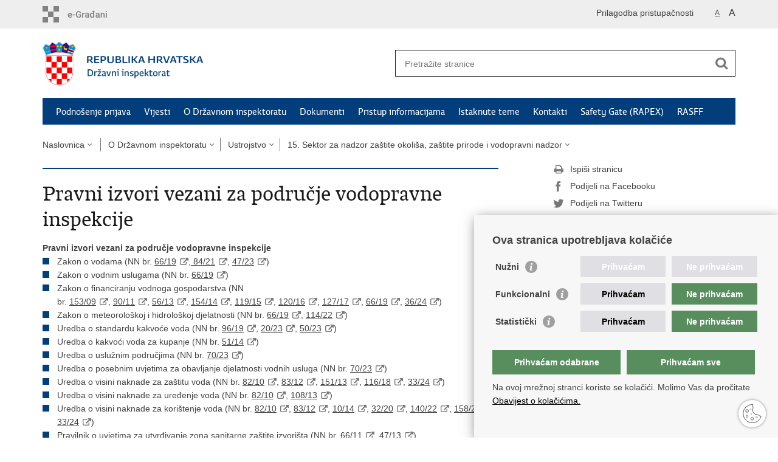

--- FILE ---
content_type: text/html; charset=utf-8
request_url: https://inspektorat.gov.hr/o-drzavnom-inspektoratu-9/ustrojstvo-77/16-sektor-za-nadzor-zastite-okolisa-zastite-prirode-i-vodopravni-nadzor/pravni-izvori-vezani-za-podrucje-vodopravne-inspekcije-380/380
body_size: 9444
content:

<!DOCTYPE html>
<!--[if lt IE 7]>      <html class="no-js lt-ie9 lt-ie8 lt-ie7"> <![endif]-->
<!--[if IE 7]>         <html class="no-js lt-ie9 lt-ie8"> <![endif]-->
<!--[if IE 8]>         <html class="no-js lt-ie9"> <![endif]-->
<!--[if gt IE 8]><!--> <html class="no-js"> <!--<![endif]-->
    <head>
        <meta charset="utf-8" />
        <title>Državni inspektorat Republike Hrvatske - Pravni izvori vezani za područje vodopravne inspekcije</title>
        <meta name="keywords" content="" />
        
        <meta name="viewport" content="width=device-width, initial-scale=1.0, maximum-scale=1.0, minimum-scale=1.0, user-scalable=no" />
		<link rel="shortcut icon" type="image/x-icon" href="/favicons/favicon_vlada.ico" />
        
        <link rel="stylesheet" href="/Content/gd-cookie.css" media="all">
        <script src="/Scripts/gd-cookie.js"></script>
		
		<meta property="og:title" content="Pravni izvori vezani za područje vodopravne inspekcije" />
		<meta property="og:type" content="website" />
		<meta property="og:site_name" content="dirh.gov.hr"/>
		<meta name="twitter:card" content="summary" />
		<meta name="twitter:site" content="@VladaRH" />
		<meta name="twitter:title" content="Pravni izvori vezani za područje vodopravne inspekcije" />
		
	    <meta property="og:image" content="https://dirh.gov.hr/img/govhr_logo.png" />	
	    <meta name="twitter:image" content="https://dirh.gov.hr/img/govhr_logo.png" />
	    
		 <script>
        	var prefix='/';
        </script>
        
        <link rel="stylesheet" href="/css/normalize.css" />
        <link rel="stylesheet" href="/css/main.css" />
		<link rel="stylesheet" href="/fonts/fonts.css" />
		<link rel="stylesheet" href="/css/jquery-ui-1.9.2.custom.css" />
        <link rel="stylesheet" href="/css/default.css" />
        <link rel="stylesheet" href="/css/stil_mu.css" /> 
		<link rel="stylesheet" href="/css/refineslide.css" />
		<link rel="stylesheet" href="/css/lightcase.css" />
		<link rel="stylesheet" href="/fancybox/jquery.fancybox-1.3.4.css" />
		<link rel="stylesheet" href="/player/mediaelementplayer.min.css" />
		
        
        <script>
        var lng="";
        </script>
        
        
        <script src="/js/modernizr-2.6.2-respond-1.1.0.min.js"></script>
		<script src="/js/jquery-1.8.2.min.js"></script>
		<script src="/js/jquery.cookie.js"></script>
		<script src="/js/jquery.easing.1.3.js"></script> 
		<script src="/js/jquery-ui-1.9.2.custom.js"></script>
		<script src="/js/jquery.refineslide.js"></script>
		<script src="/js/lightcase.js"></script>
        <script src="/js/fluidvids.js"></script>
		<script src="/fancybox/jquery.mousewheel-3.0.4.pack.js"></script>
        <script src="/fancybox/jquery.fancybox-1.3.4.pack.js"></script>
        <script src="/player/mediaelement-and-player.min.js"></script>
        <script src="/js/jquery.validate.min.js"></script>
        <script src="/js/script.js"></script>
		
        
		<!-- Global site tag (gtag.js) - Google Analytics -->
		<script async src="https://www.googletagmanager.com/gtag/js?id=G-XV7SWN2DVC"></script>
		<script>
		  window.dataLayer = window.dataLayer || [];
		  function gtag(){dataLayer.push(arguments);}
		  gtag('js', new Date());
		
		  gtag('config', 'G-XV7SWN2DVC');
		</script>
    </head>
    <body>
    	<div id="skiptocontent">
			<a href="#content" class="element-invisible element-focusable">Preskoči na glavni sadržaj</a>
		</div>
		
    	
		<header>
			<div class="head_nav">
				<div class="center">
					<a href="https://dirh.gov.hr/" class="logoSmall" title="e-Građani"> </a>
                    <ul class="head_social">
                        <li><a target="_blank" href="https://www.facebook.com/wwwvladahr" class="fb_icon" title="Facebook Vlade RH"> </a></li>
                        <li><a target="_blank" href="https://twitter.com/VladaRH" class="tw_icon" title="Twitter Vlade RH"> </a></li>
                        <li><a target="_blank" href="https://www.youtube.com/user/wwwvladahr" class="yt_icon" title="Youtube kanal Vlade RH"> </a></li>
                    </ul>
                    <div class="lang_select">
                        <select name="">
                            <option value="">Odaberite jezik</option>
                            <option value="">Hrvatski</option>
                            <option value="">English</option>
                        </select>
                    </div>
                    
                     <ul class="textSize">
                    	
                        <li class="txt_size_1"><a href="?big=0" class="active" title="Najmanja veličina teksta" tabindex="-1000">A</a></li>
                        <li class="txt_size_3"><a href="?big=1" title="Najveća veličina teksta" tabindex="-1000">A</a></li>
                        
                    </ul>
                    <ul class="impaired">
                    	
                    		<li><a href="?impaired=1" title="Prilagodba pristupačnosti" tabindex="-1000">Prilagodba pristupačnosti</a></li>
                    	
                       
                    </ul>
				</div>
				<div class="clear"></div>
			</div>
			<div class="center">
				<div class="logo_search_content">
					<a href="/" class="logo" title="Naslovnica"></a>
					<div class="topnav_icon"><a href="javascript:;" id="show_menu" title="Izbornik">&nbsp;</a></div> 
					<div class="search">
						<form action="/rezultati-pretrazivanja/49" method="GET" role="search">
						<input type="search" name="pojam" id="pojam" class="search_input" placeholder="Pretražite stranice" aria-label="Unesite pojam za pretraživanje" /><input type="submit" class="search_btn" value=" " id="btnPretrazi" aria-label="Pokreni pretraživanje"/>
						</form>
					</div>
				</div>
				<nav class="topnav" role="navigation" aria-label="glavna navigacija" id="menu">
					<div class="close" id="hide_menu"> </div>
					<ul>
                        <li><a  href='/podnosenje-prijava/83'>Podnošenje prijava</a></li><li><a  href='/vijesti/8'>Vijesti</a></li><li><a class='active' href='/o-drzavnom-inspektoratu-9/9'>O Državnom inspektoratu</a></li><li><a  href='/dokumenti/10'>Dokumenti</a></li><li><a  href='/pristup-informacijama/16'>Pristup informacijama</a></li><li><a  href='/istaknute-teme/282'>Istaknute teme</a></li><li><a  href='/kontakti/93'>Kontakti</a></li><li><a  href='/safety-gate-rapex/304'>Safety Gate (RAPEX)</a></li><li><a  href='/rasff/454'>RASFF</a></li>
					</ul>
					<div class="clear"></div>
				</nav>
			</div>
			<div class="clear"></div>
		</header>
		
			
		<div class="center">
		
			<div class="breadcrumbs">
				<ul>
				<li><a href="/" class="has_subs">Naslovnica</a>
					<div class="bc_drop">
						<ul>
                            <li><a  href='/podnosenje-prijava/83'>Podnošenje prijava</a></li><li><a  href='/vijesti/8'>Vijesti</a></li><li><a class='active' href='/o-drzavnom-inspektoratu-9/9'>O Državnom inspektoratu</a></li><li><a  href='/dokumenti/10'>Dokumenti</a></li><li><a  href='/pristup-informacijama/16'>Pristup informacijama</a></li><li><a  href='/istaknute-teme/282'>Istaknute teme</a></li><li><a  href='/kontakti/93'>Kontakti</a></li><li><a  href='/safety-gate-rapex/304'>Safety Gate (RAPEX)</a></li><li><a  href='/rasff/454'>RASFF</a></li>
						</ul>
					</div>
				</li> 
				<li><a href='/o-drzavnom-inspektoratu-9/9' class='has_subs'>O Državnom inspektoratu</a><div class='bc_drop'><ul><li><a href='/o-drzavnom-inspektoratu-9/ustrojstvo-77/77'>Ustrojstvo</a><li></ul></div></li><li><a href='/o-drzavnom-inspektoratu-9/ustrojstvo-77/77' class='has_subs'>Ustrojstvo</a><div class='bc_drop'><ul><li><a href='/o-drzavnom-inspektoratu-9/ustrojstvo-77/1-kabinet-glavnog-drzavnog-inspektora/132'>1. Kabinet glavnog državnog inspektora</a><li><li><a href='/o-drzavnom-inspektoratu-9/ustrojstvo-77/2-sektor-za-ljudske-potencijale-pravne-poslove-i-uredsko-poslovanje/133'>2. Sektor za ljudske potencijale, pravne poslove i uredsko poslovanje</a><li><li><a href='/o-drzavnom-inspektoratu-9/ustrojstvo-77/3-sektor-za-proracun-i-racunovodstvene-poslove/134'>3. Sektor za proračun i računovodstvene poslove</a><li><li><a href='/o-drzavnom-inspektoratu-9/ustrojstvo-77/4-sektor-za-informatiku/135'>4. Sektor za informatiku</a><li><li><a href='/o-drzavnom-inspektoratu-9/ustrojstvo-77/5-sektor-za-nabavu-stratesko-planiranje-i-upravljanje-imovinom/136'>5. Sektor za nabavu, strateško planiranje i upravljanje imovinom</a><li><li><a href='/o-drzavnom-inspektoratu-9/ustrojstvo-77/6-sektor-za-nadzor-trgovine-usluga-i-zastite-potrosaca/137'>6. Sektor za nadzor trgovine, usluga i zaštite potrošača</a><li><li><a href='/o-drzavnom-inspektoratu-9/ustrojstvo-77/7-sektor-sanitarne-inspekcije/345'>7. Sektor sanitarne inspekcije </a><li><li><a href='/o-drzavnom-inspektoratu-9/ustrojstvo-77/8-sektor-za-veterinarski-nadzor-i-nadzor-sigurnosti-hrane/140'>8. Sektor za veterinarski nadzor i nadzor sigurnosti hrane</a><li><li><a href='/o-drzavnom-inspektoratu-9/ustrojstvo-77/9-sektor-za-nadzor-poljoprivrede-i-fitosanitarni-nadzor/338'>9. Sektor za nadzor poljoprivrede i fitosanitarni nadzor</a><li><li><a href='/o-drzavnom-inspektoratu-9/ustrojstvo-77/10-sektor-za-nadzor-u-sumarstvu-i-lovstvu/142'>10. Sektor za nadzor u šumarstvu i lovstvu</a><li><li><a href='/o-drzavnom-inspektoratu-9/ustrojstvo-77/11-sektor-za-nadzor-u-turizmu-i-ugostiteljstvu/144'>11. Sektor za nadzor u turizmu i ugostiteljstvu</a><li><li><a href='/o-drzavnom-inspektoratu-9/ustrojstvo-77/12-sektor-za-nadzor-rudarstva-elektroenergetike-i-opreme-pod-tlakom/145'>12. Sektor za nadzor rudarstva, elektroenergetike i opreme pod tlakom</a><li><li><a href='/o-drzavnom-inspektoratu-9/ustrojstvo-77/13-sektor-inspekcije-rada/364'>13. Sektor inspekcije rada</a><li><li><a href='/o-drzavnom-inspektoratu-9/ustrojstvo-77/14-sektor-za-nadzor-gradjenja/149'>14. Sektor za nadzor građenja</a><li><li><a href='/o-drzavnom-inspektoratu-9/ustrojstvo-77/15-sektor-za-nadzor-zastite-okolisa-zastite-prirode-i-vodopravni-nadzor/362'>15. Sektor za nadzor zaštite okoliša, zaštite prirode i vodopravni nadzor</a><li><li><a href='/o-drzavnom-inspektoratu-9/ustrojstvo-77/16-sektor-za-drugostupanjski-upravni-postupak/154'>16. Sektor za drugostupanjski upravni postupak</a><li><li><a href='/o-drzavnom-inspektoratu-9/ustrojstvo-77/17-sektor-za-unutarnji-i-kontrolno-instruktivni-nadzor/155'>17. Sektor za unutarnji i kontrolno-instruktivni nadzor</a><li><li><a href='/o-drzavnom-inspektoratu-9/ustrojstvo-77/18-samostalna-sluzba-za-unutarnju-reviziju/156'>18. Samostalna služba za unutarnju reviziju</a><li><li><a href='/o-drzavnom-inspektoratu-9/ustrojstvo-77/podrucni-uredi-157/157'>Područni uredi</a><li></ul></div></li><li><a href='/o-drzavnom-inspektoratu-9/ustrojstvo-77/15-sektor-za-nadzor-zastite-okolisa-zastite-prirode-i-vodopravni-nadzor/362' class='has_subs'>15. Sektor za nadzor zaštite okoliša, zaštite prirode i vodopravni nadzor</a><div class='bc_drop'><ul><li><a href='/o-drzavnom-inspektoratu-9/ustrojstvo-77/15-sektor-za-nadzor-zastite-okolisa-zastite-prirode-i-vodopravni-nadzor/pravni-izvori-vezani-za-podrucje-inspekcije-zastite-okolisa/377'>Pravni izvori vezani za područje inspekcije zaštite okoliša</a><li><li><a href='/o-drzavnom-inspektoratu-9/ustrojstvo-77/15-sektor-za-nadzor-zastite-okolisa-zastite-prirode-i-vodopravni-nadzor/pravni-izvori-vezani-za-podrucje-inspekcije-zastite-prirode/378'>Pravni izvori vezani za područje inspekcije zaštite prirode</a><li><li><a href='/o-drzavnom-inspektoratu-9/ustrojstvo-77/15-sektor-za-nadzor-zastite-okolisa-zastite-prirode-i-vodopravni-nadzor/pravni-izvori-vezani-za-podrucje-vodopravne-inspekcije-380/380'>Pravni izvori vezani za područje vodopravne inspekcije</a><li><li><a href='/o-drzavnom-inspektoratu-9/ustrojstvo-77/15-sektor-za-nadzor-zastite-okolisa-zastite-prirode-i-vodopravni-nadzor/nadzor-zastite-okolisa-381/381'>Nadzor zaštite okoliša</a><li><li><a href='/o-drzavnom-inspektoratu-9/ustrojstvo-77/15-sektor-za-nadzor-zastite-okolisa-zastite-prirode-i-vodopravni-nadzor/sporazumi-o-suradnji-382/382'>Sporazumi o suradnji</a><li><li><a href='/o-drzavnom-inspektoratu-9/ustrojstvo-77/15-sektor-za-nadzor-zastite-okolisa-zastite-prirode-i-vodopravni-nadzor/izvjesca/383'>Izvješća</a><li><li><a href='/o-drzavnom-inspektoratu-9/ustrojstvo-77/15-sektor-za-nadzor-zastite-okolisa-zastite-prirode-i-vodopravni-nadzor/strategije-planovi-i-programi-384/384'>Strategije, planovi i programi</a><li><li><a href='/o-drzavnom-inspektoratu-9/ustrojstvo-77/15-sektor-za-nadzor-zastite-okolisa-zastite-prirode-i-vodopravni-nadzor/ostale-aktivnosti-385/385'>Ostale aktivnosti</a><li><li><a href='/o-drzavnom-inspektoratu-9/ustrojstvo-77/15-sektor-za-nadzor-zastite-okolisa-zastite-prirode-i-vodopravni-nadzor/medjunarodne-aktivnosti-inspekcije-zastite-okolisa-386/386'>Međunarodne aktivnosti inspekcije zaštite okoliša</a><li></ul></div></li>
				
                </ul>
			</div>
			
		</div>

		<div class="center">
			

			<div class="content article_content" id="content" tabindex="-1" role="main">

				<div class="article_left">
				
					<div class="article_info">
						<ul>
                            
						</ul>
					</div>
			
					<h1>Pravni izvori vezani za područje vodopravne inspekcije</h1>
					
					<div class="page_content">
						<strong>Pravni izvori vezani za područje vodopravne inspekcije</strong>

<ul>
	<li>Zakon o vodama (NN br.&nbsp;<a href="https://www.google.com/url?q=https%3A%2F%2Fnarodne-novine.nn.hr%2Fclanci%2Fsluzbeni%2F2019_07_66_1285.html&amp;sa=D&amp;sntz=1&amp;usg=AFQjCNFk8W8GQ3wawQcEKvVFG3prZ1vuxA" target="_blank">66/19</a><a href="https://narodne-novine.nn.hr/clanci/sluzbeni/2021_07_84_1560.html">, 84/21</a>,&nbsp;<a href="https://narodne-novine.nn.hr/clanci/sluzbeni/2023_05_47_808.html">47/23</a>)</li>
	<li>Zakon o vodnim uslugama (NN br.&nbsp;<a href="https://www.google.com/url?q=https%3A%2F%2Fnarodne-novine.nn.hr%2Fclanci%2Fsluzbeni%2F2019_07_66_1286.html&amp;sa=D&amp;sntz=1&amp;usg=AFQjCNGv5NVmUmZiPehG1qaroue1nnLU7w" target="_blank">66/19</a>)</li>
	<li>Zakon o financiranju vodnoga gospodarstva (NN br.&nbsp;<a href="http://www.google.com/url?q=http%3A%2F%2Fnarodne-novine.nn.hr%2Fclanci%2Fsluzbeni%2F2009_12_153_3745.html&amp;sa=D&amp;sntz=1&amp;usg=AFQjCNFLUYD2Lj3DyriNW3yWBai7I49ndA" target="_blank">153/09</a>,&nbsp;<a href="https://www.google.com/url?q=https%3A%2F%2Fnarodne-novine.nn.hr%2Fclanci%2Fsluzbeni%2F2011_08_90_1923.html&amp;sa=D&amp;sntz=1&amp;usg=AFQjCNEv4gN8gaGeYpfmPpePbwRCxWtV1w" target="_blank">90/11</a>,&nbsp;<a href="https://www.google.com/url?q=https%3A%2F%2Fnarodne-novine.nn.hr%2Fclanci%2Fsluzbeni%2F2013_05_56_1140.html&amp;sa=D&amp;sntz=1&amp;usg=AFQjCNFBFscj8bFZDZyHq8v1bJo2AfJlNQ" target="_blank">56/13</a>,&nbsp;<a href="https://www.google.com/url?q=https%3A%2F%2Fnarodne-novine.nn.hr%2Fclanci%2Fsluzbeni%2F2014_12_154_2904.html&amp;sa=D&amp;sntz=1&amp;usg=AFQjCNFF9Dz3s1EqMgfNwjXej34zadqiUQ" target="_blank">154/14</a>,&nbsp;<a href="https://www.google.com/url?q=https%3A%2F%2Fnarodne-novine.nn.hr%2Fclanci%2Fsluzbeni%2F2015_10_119_2244.html&amp;sa=D&amp;sntz=1&amp;usg=AFQjCNHeswB3KD13DTThu6f_kY7BEdGJGA" target="_blank">119/15</a>,&nbsp;<a href="https://www.google.com/url?q=https%3A%2F%2Fnarodne-novine.nn.hr%2Fclanci%2Fsluzbeni%2F2016_12_120_2610.html&amp;sa=D&amp;sntz=1&amp;usg=AFQjCNHPw-VXBVuvOyD2SqmxLFzOQy9c_Q" target="_blank">120/16</a>,&nbsp;<a href="https://www.google.com/url?q=https%3A%2F%2Fnarodne-novine.nn.hr%2Fclanci%2Fsluzbeni%2F2017_12_127_2879.html&amp;sa=D&amp;sntz=1&amp;usg=AFQjCNHKXKcFEkODuGzam4C1kG1UnwioxA" target="_blank">127/17</a>,&nbsp;<a href="https://www.google.com/url?q=https%3A%2F%2Fnarodne-novine.nn.hr%2Fclanci%2Fsluzbeni%2F2019_07_66_1292.html&amp;sa=D&amp;sntz=1&amp;usg=AFQjCNEc9dFpQPXepcuSp_P02zs1CsnwHg" target="_blank">66/19</a>,&nbsp;<a href="https://narodne-novine.nn.hr/clanci/sluzbeni/2024_03_36_577.html">36/24</a>)</li>
	<li>Zakon o meteorološkoj i hidrološkoj djelatnosti (NN br.&nbsp;<a href="https://www.google.com/url?q=https%3A%2F%2Fnarodne-novine.nn.hr%2Fclanci%2Fsluzbeni%2F2019_07_66_1287.html&amp;sa=D&amp;sntz=1&amp;usg=AFQjCNFEADbPsgED7pjhSnzGYtCyncBSuQ" target="_blank">66/19</a>,&nbsp;<a href="https://narodne-novine.nn.hr/clanci/sluzbeni/2022_10_114_1737.html">114/22</a>)</li>
	<li>Uredba o standardu kakvoće voda&nbsp;(NN br.&nbsp;<a href="https://www.google.com/url?q=https%3A%2F%2Fnarodne-novine.nn.hr%2Fclanci%2Fsluzbeni%2F2019_10_96_1879.html&amp;sa=D&amp;sntz=1&amp;usg=AFQjCNFzQ2ncaJrqKR4BueZDLRtGPKF_vA" target="_blank">96/19</a>,&nbsp;<a href="https://narodne-novine.nn.hr/clanci/sluzbeni/2023_02_20_341.html">20/23</a>,&nbsp;<a href="https://narodne-novine.nn.hr/clanci/sluzbeni/2023_05_50_839.html">50/23</a>)</li>
	<li>Uredba o kakvoći voda za kupanje&nbsp;(NN br.&nbsp;<a href="https://www.google.com/url?q=https%3A%2F%2Fnarodne-novine.nn.hr%2Fclanci%2Fsluzbeni%2F2014_04_51_978.html&amp;sa=D&amp;sntz=1&amp;usg=AFQjCNHEIFy2u-YvMABxXYPhOgdLUf2_sw" target="_blank">51/14</a>)</li>
	<li>Uredba o uslužnim područjima (NN br.&nbsp;<a href="https://narodne-novine.nn.hr/clanci/sluzbeni/2023_06_70_1160.html">70/23</a>)</li>
	<li>Uredba o posebnim uvjetima za obavljanje djelatnosti vodnih usluga (NN br.&nbsp;<a href="https://narodne-novine.nn.hr/clanci/sluzbeni/2023_06_70_1161.html">70/23</a>)</li>
	<li>Uredba o visini naknade za zaštitu voda&nbsp;(NN br.&nbsp;<a href="http://www.google.com/url?q=http%3A%2F%2Fnarodne-novine.nn.hr%2Fclanci%2Fsluzbeni%2F2010_07_82_2334.html&amp;sa=D&amp;sntz=1&amp;usg=AFQjCNF2-KosbS8l5I5P5gNfvDflnpIRmQ" target="_blank">82/10</a>,&nbsp;<a href="http://www.google.com/url?q=http%3A%2F%2Fnarodne-novine.nn.hr%2Fclanci%2Fsluzbeni%2F2012_07_83_1922.html&amp;sa=D&amp;sntz=1&amp;usg=AFQjCNFEZV8JHOMVvBXMfLIPgy4z82XmfA" target="_blank">83/12</a>,&nbsp;<a href="https://www.google.com/url?q=https%3A%2F%2Fnarodne-novine.nn.hr%2Fclanci%2Fsluzbeni%2F2013_12_151_3185.html&amp;sa=D&amp;sntz=1&amp;usg=AFQjCNFQ9i-BHxSYJ-GSpxvLnxqnu0WKDw" target="_blank">151/13</a>,&nbsp;<a href="https://www.google.com/url?q=https%3A%2F%2Fnarodne-novine.nn.hr%2Fclanci%2Fsluzbeni%2F2018_12_116_2303.html&amp;sa=D&amp;sntz=1&amp;usg=AFQjCNFxU2qb8cgk76cQiHaz2OzOtsI0nQ" target="_blank">116/18</a>, <a href="https://narodne-novine.nn.hr/clanci/sluzbeni/2024_03_33_506.html">33/24</a>)</li>
	<li>Uredba o visini naknade za uređenje voda&nbsp;(NN br.&nbsp;<a href="https://www.google.com/url?q=https%3A%2F%2Fnarodne-novine.nn.hr%2Fclanci%2Fsluzbeni%2F2010_07_82_2336.html&amp;sa=D&amp;sntz=1&amp;usg=AFQjCNGs1cBmQHz46WrdKzu5YXlYQlVXYw" target="_blank">82/10</a>,&nbsp;<a href="https://www.google.com/url?q=https%3A%2F%2Fnarodne-novine.nn.hr%2Fclanci%2Fsluzbeni%2F2013_08_108_2407.html&amp;sa=D&amp;sntz=1&amp;usg=AFQjCNHvxya-SZcr1pMwpO9cjkTD0vYxRg" target="_blank">108/13</a>)</li>
	<li>Uredba o visini naknade za korištenje voda&nbsp;(NN br.&nbsp;<a href="http://www.google.com/url?q=http%3A%2F%2Fnarodne-novine.nn.hr%2Fclanci%2Fsluzbeni%2F2010_07_82_2335.html&amp;sa=D&amp;sntz=1&amp;usg=AFQjCNHh3kwVlIllCjiPWqPvDHzMoStcIQ" target="_blank">82/10</a>,&nbsp;<a href="http://www.google.com/url?q=http%3A%2F%2Fnarodne-novine.nn.hr%2Fclanci%2Fsluzbeni%2F2012_07_83_1924.html&amp;sa=D&amp;sntz=1&amp;usg=AFQjCNETHo7ZKxmIhBWVSSjP89YuvYkPIg" target="_blank">83/12</a>,&nbsp;<a href="https://www.google.com/url?q=https%3A%2F%2Fnarodne-novine.nn.hr%2Fclanci%2Fsluzbeni%2F2014_01_10_178.html&amp;sa=D&amp;sntz=1&amp;usg=AFQjCNGJo5FBvZzLv3lRU9KXCNYtrdtzcg" target="_blank">10/14</a>, <a href="https://narodne-novine.nn.hr/clanci/sluzbeni/2020_03_32_709.html">32/20</a>, <a href="https://narodne-novine.nn.hr/clanci/sluzbeni/2022_12_140_2122.html">140/22</a><u>,</u> <a href="https://narodne-novine.nn.hr/clanci/sluzbeni/2023_12_158_2508.html">158/23</a><u>,</u> <a href="https://narodne-novine.nn.hr/clanci/sluzbeni/2024_03_33_505.html">33/24</a>)</li>
	<li>Pravilnik o uvjetima za utvrđivanje zona sanitarne zaštite izvorišta&nbsp;(NN br.&nbsp;<a href="http://www.google.com/url?q=http%3A%2F%2Fnarodne-novine.nn.hr%2Fclanci%2Fsluzbeni%2F2011_06_66_1460.html&amp;sa=D&amp;sntz=1&amp;usg=AFQjCNGoKwJ2ZbQfYUZNNSuymthDQpfulg" target="_blank">66/11</a>,&nbsp;<a href="http://www.google.com/url?q=http%3A%2F%2Fnarodne-novine.nn.hr%2Fclanci%2Fsluzbeni%2F2013_04_47_910.html&amp;sa=D&amp;sntz=1&amp;usg=AFQjCNG1HIpJV7b1gqkdgdLKU7W39fr8Tg" target="_blank">47/13</a>)</li>
	<li>Pravilnik o upravljanju i uređenju sustava za navodnjavanje&nbsp;(NN br.&nbsp;<a href="https://www.google.com/url?q=https%3A%2F%2Fnarodne-novine.nn.hr%2Fclanci%2Fsluzbeni%2F2010_07_83_2377.html&amp;sa=D&amp;sntz=1&amp;usg=AFQjCNHHEdoUsGFGmtF0RlvV4eaNlbCEoQ" target="_blank">83/10</a>,&nbsp;<a href="https://www.google.com/url?q=https%3A%2F%2Fnarodne-novine.nn.hr%2Fclanci%2Fsluzbeni%2F2014_06_76_1438.html&amp;sa=D&amp;sntz=1&amp;usg=AFQjCNHrnTeWt2zpqQZyO-RaivpWhqHScA" target="_blank">76/14</a>)</li>
	<li>Pravilnik o tehničkim zahtjevima za građevine odvodnje otpadnih voda, kao i rokovima obvezne kontrole ispravnosti građevina odvodnje i pročišćavanja otpadnih voda&nbsp;(NN br.&nbsp;<a href="https://www.google.com/url?q=https%3A%2F%2Fnarodne-novine.nn.hr%2Fclanci%2Fsluzbeni%2F2011_01_3_53.html&amp;sa=D&amp;sntz=1&amp;usg=AFQjCNEsvKek_-rwYRuvwnRGYNpu6bIuhw" target="_blank">3/11</a>)</li>
	<li>Pravilnik o granicama područja podslivova, malih slivova i sektora&nbsp;(NN br.&nbsp;<a href="https://www.google.com/url?q=https%3A%2F%2Fnarodne-novine.nn.hr%2Fclanci%2Fsluzbeni%2F2010_08_97_2726.html&amp;sa=D&amp;sntz=1&amp;usg=AFQjCNHn-c_zsU6RWjNtzYuMkEHw2usTDg" target="_blank">97/10</a>,&nbsp;<a href="http://www.google.com/url?q=http%3A%2F%2Fnarodne-novine.nn.hr%2Fclanci%2Fsluzbeni%2F2013_03_31_549.html&amp;sa=D&amp;sntz=1&amp;usg=AFQjCNEYYtosvNA3ghDfx8E0iB5kN9Qv1A" target="_blank">31/13</a>)</li>
	<li>Pravilnik o graničnim vrijednostima emisija otpadnih voda&nbsp;(NN br.&nbsp;<a href="https://www.google.com/url?q=https%3A%2F%2Fnarodne-novine.nn.hr%2Fclanci%2Fsluzbeni%2F2020_03_26_622.html&amp;sa=D&amp;sntz=1&amp;usg=AFQjCNGN_8uZJyLa6DU9K3zDILbchO5uMw" target="_blank">26/20</a>)</li>
	<li>Pravilnik o izdavanju vodopravnih akata&nbsp;(NN br.&nbsp;<a href="https://www.google.com/url?q=https%3A%2F%2Fnarodne-novine.nn.hr%2Fclanci%2Fsluzbeni%2F2020_01_9_171.html&amp;sa=D&amp;sntz=1&amp;usg=AFQjCNFd93grfa8jEPzGnldES4SuM0hr2Q" target="_blank">9/20</a>,&nbsp;<a href="https://narodne-novine.nn.hr/clanci/sluzbeni/2022_03_39_480.html">39/22</a>)</li>
	<li>Pravilnik o posebnim uvjetima za obavljanje djelatnosti ispitivanja vodonepropusnosti građevina za odvodnju i pročišćavanje otpadnih voda&nbsp;(NN br.&nbsp;<a href="https://www.google.com/url?q=https%3A%2F%2Fnarodne-novine.nn.hr%2Fclanci%2Fsluzbeni%2F2020_01_9_172.html&amp;sa=D&amp;sntz=1&amp;usg=AFQjCNEue3yzAEwY85Bq4XGOPj9dwaUDVQ" target="_blank">9/20</a>)</li>
	<li>Pravilnik o posebnim uvjetima za obavljanje djelatnosti sprječavanja širenja i otklanjanja posljedica izvanrednih i iznenadnih onečišćenja voda i vodnoga dobra&nbsp;(NN br.&nbsp;<a href="https://www.google.com/url?q=https%3A%2F%2Fnarodne-novine.nn.hr%2Fclanci%2Fsluzbeni%2F2020_01_3_44.html&amp;sa=D&amp;sntz=1&amp;usg=AFQjCNG7E6y2GGxCYRvOvKUz01wXR-r4BA" target="_blank">3/20</a>)</li>
	<li>Pravilnik o posebnim uvjetima za obavljanje djelatnosti uzimanja uzoraka i ispitivanja voda&nbsp;(NN br.&nbsp;<a href="https://www.google.com/url?q=https%3A%2F%2Fnarodne-novine.nn.hr%2Fclanci%2Fsluzbeni%2F2020_01_3_43.html&amp;sa=D&amp;sntz=1&amp;usg=AFQjCNE1cOxl145iFxH_MFYW0RXRScxgNA" target="_blank">3/20</a>)</li>
	<li>Pravilnik o posebnim uvjetima za obavljanje djelatnosti vodoistražnih radova i drugih hidrogeoloških radova, preventivne, redovne i izvanredne obrane od poplava, te upravljanja detaljnim građevinama za melioracijsku odvodnju i vodnim građevinama za navodnjavanje&nbsp;(NN br.&nbsp;<a href="https://narodne-novine.nn.hr/clanci/sluzbeni/2020_03_26_623.html">26/20</a>)</li>
	<li>Pravilnik o očevidniku zahvaćenih i korištenih količina voda&nbsp;(NN br.&nbsp;<a href="https://www.google.com/url?q=https%3A%2F%2Fnarodne-novine.nn.hr%2Fclanci%2Fsluzbeni%2F2010_06_81_2318.html&amp;sa=D&amp;sntz=1&amp;usg=AFQjCNEAgpUTZZQhOGQ445qt6wzTTzO8-g" target="_blank">81/10</a>)</li>
	<li>Pravilnik o očevidniku deponiranog šljunka i pijeska&nbsp;(NN br.&nbsp;<a href="https://www.google.com/url?q=https%3A%2F%2Fnarodne-novine.nn.hr%2Fclanci%2Fsluzbeni%2F2010_06_80_2286.html&amp;sa=D&amp;sntz=1&amp;usg=AFQjCNElGiwwlSnnz63kYY3yRYJRWSmpUA" target="_blank">80/10</a>,&nbsp;<a href="https://www.google.com/url?q=https%3A%2F%2Fnarodne-novine.nn.hr%2Fclanci%2Fsluzbeni%2F2014_01_3_63.html&amp;sa=D&amp;sntz=1&amp;usg=AFQjCNET3CBjdYvlUe8bc9DCE-IfqnvfkA" target="_blank">3/14</a>)</li>
	<li>Pravilnik o očevidniku vađenja šljunka i pijeska&nbsp;(NN br.&nbsp;<a href="https://www.google.com/url?q=https%3A%2F%2Fnarodne-novine.nn.hr%2Fclanci%2Fsluzbeni%2F2010_06_80_2285.html&amp;sa=D&amp;sntz=1&amp;usg=AFQjCNEfHljzZ0EBHHIK3wjnoReXgPH3xg" target="_blank">80/10</a>,&nbsp;<a href="https://www.google.com/url?q=https%3A%2F%2Fnarodne-novine.nn.hr%2Fclanci%2Fsluzbeni%2F2014_01_3_62.html&amp;sa=D&amp;sntz=1&amp;usg=AFQjCNF5HVgyJesODfP5I4OmFIFkQZapKQ" target="_blank">3/14</a>)</li>
	<li>Pravilnik o obračunavanju i plaćanju naknade za zaštitu voda&nbsp;(NN br.&nbsp;<a href="https://www.google.com/url?q=https%3A%2F%2Fnarodne-novine.nn.hr%2Fclanci%2Fsluzbeni%2F2019_05_48_939.html&amp;sa=D&amp;sntz=1&amp;usg=AFQjCNFVMr2hkHtSJHlJt7jRkqYlU96ItA" target="_blank">48/19</a>)</li>
	<li>Pravilnik o obračunu i naplati naknade za korištenje voda&nbsp;(NN br.&nbsp;<a href="https://www.google.com/url?q=https%3A%2F%2Fnarodne-novine.nn.hr%2Fclanci%2Fsluzbeni%2F2020_03_36_765.html&amp;sa=D&amp;sntz=1&amp;usg=AFQjCNF2f7__fM5A-pnQXP9cOItZHgX1pA" target="_blank">36/20</a>)</li>
	<li>Pravilnik o obračunu i naplati naknade za uređenje voda&nbsp;(NN br.&nbsp;<a href="https://www.google.com/url?q=https%3A%2F%2Fnarodne-novine.nn.hr%2Fclanci%2Fsluzbeni%2F2010_07_83_2379.html&amp;sa=D&amp;sntz=1&amp;usg=AFQjCNG6ZJeAodjWHTrUrHDfho-o4OKmiA" target="_blank">83/10</a>,&nbsp;<a href="https://www.google.com/url?q=https%3A%2F%2Fnarodne-novine.nn.hr%2Fclanci%2Fsluzbeni%2F2013_10_126_2739.html&amp;sa=D&amp;sntz=1&amp;usg=AFQjCNHt6DXyJnFLUIBoXKocQG6vmbcDZQ" target="_blank">126/13</a>)</li>
	<li>Popis građevina za osnovnu melioracijsku odvodnju i mješovitih melioracijskih građevina od interesa za Republiku Hrvatsku&nbsp;(NN br.&nbsp;<a href="https://www.google.com/url?q=https%3A%2F%2Fnarodne-novine.nn.hr%2Fclanci%2Fsluzbeni%2F2010_07_83_2381.html&amp;sa=D&amp;sntz=1&amp;usg=AFQjCNHSF15w3lAAdW1mA9LtR6KLEs0oYw" target="_blank">83/10</a>)</li>
	<li>Odluka o Popisu voda I. reda&nbsp;(NN br.&nbsp;<a href="https://www.google.com/url?q=https%3A%2F%2Fnarodne-novine.nn.hr%2Fclanci%2Fsluzbeni%2F2010_06_79_2264.html&amp;sa=D&amp;sntz=1&amp;usg=AFQjCNFs-pAsUiu0iHFIfqbRrELj3Zs-9w" target="_blank">79/10</a>)</li>
	<li>Odluka o određivanju ranjivih područja u Republici Hrvatskoj&nbsp;(NN br.&nbsp;<a href="https://www.google.com/url?q=https%3A%2F%2Fnarodne-novine.nn.hr%2Fclanci%2Fsluzbeni%2F2012_11_130_2771.html&amp;sa=D&amp;sntz=1&amp;usg=AFQjCNHV7ROUkopLz7_tM65P1Jpc14SD3Q" target="_blank">130/12</a>)</li>
	<li>Odluka o određivanju voda pogodnih za život i rast školjkaša&nbsp;(NN br.&nbsp;<a href="https://www.google.com/url?q=https%3A%2F%2Fnarodne-novine.nn.hr%2Fclanci%2Fsluzbeni%2F2011_07_78_1661.html&amp;sa=D&amp;sntz=1&amp;usg=AFQjCNE7dJtB6LzdPT7iXTRyoPUrGviFEA" target="_blank">78/11</a>)</li>
	<li>Odluka o određivanju područja voda pogodnih za život slatkovodnih riba&nbsp;(NN br.&nbsp;<a href="https://www.google.com/url?q=https%3A%2F%2Fnarodne-novine.nn.hr%2Fclanci%2Fsluzbeni%2F2011_03_33_751.html&amp;sa=D&amp;sntz=1&amp;usg=AFQjCNG8UmAAEGRPbRPAeq7q4eDry-fjpQ" target="_blank">33/11</a>)</li>
	<li>Odluka o granicama vodnih područja&nbsp;(NN br.&nbsp;<a href="https://www.google.com/url?q=https%3A%2F%2Fnarodne-novine.nn.hr%2Fclanci%2Fsluzbeni%2F2010_06_79_2263.html&amp;sa=D&amp;sntz=1&amp;usg=AFQjCNFsK37SPG8oUpKcKQFd2olgEsNywA" target="_blank">79/10</a>)</li>
	<li>Odluka o granici između kopnenih voda i voda mora&nbsp;(NN br.&nbsp;<a href="https://www.google.com/url?q=https%3A%2F%2Fnarodne-novine.nn.hr%2Fclanci%2Fsluzbeni%2F2010_07_89_2506.html&amp;sa=D&amp;sntz=1&amp;usg=AFQjCNE3G-7SQWVXiy7PuWJVoHX7HxrTIw" target="_blank">89/10</a>)</li>
	<li>Odluka o određivanju osjetljivih područja&nbsp;(NN br.&nbsp;<a href="https://narodne-novine.nn.hr/clanci/sluzbeni/2022_07_79_1148.html">79/22</a>)</li>
	<li>Državni plan obrane od poplava&nbsp;(NN br.&nbsp;<a href="https://www.google.com/url?q=https%3A%2F%2Fnarodne-novine.nn.hr%2Fclanci%2Fsluzbeni%2F2010_07_84_2389.html&amp;sa=D&amp;sntz=1&amp;usg=AFQjCNH-cynrKnJpLt0m8DrgwBFg-jFppg" target="_blank">84/10</a>)</li>
	<li>Državni plan mjera za slučaj izvanrednih i iznenadnih onečišćenja voda&nbsp;(NN br.&nbsp;<a href="https://www.google.com/url?q=https%3A%2F%2Fnarodne-novine.nn.hr%2Fclanci%2Fsluzbeni%2F2011_01_5_82.html&amp;sa=D&amp;sntz=1&amp;usg=AFQjCNGRekU1WOiEaJR878rbs2Ti7bcjBQ" target="_blank">5/11</a>)</li>
</ul>
&nbsp;
						
					</div>

						 
				</div>
				
				<div class="article_right">
					
					
					
					<div class="social_box">
						<ul> 
						<li><a href="/print.aspx?id=380&amp;url=print"><span class="print_icon"></span>Ispiši stranicu</a></li>
						<li><a href="http://www.facebook.com/sharer.php?u=https://dirh.gov.hr/o-drzavnom-inspektoratu-9/ustrojstvo-77/16-sektor-za-nadzor-zastite-okolisa-zastite-prirode-i-vodopravni-nadzor/pravni-izvori-vezani-za-podrucje-vodopravne-inspekcije-380/380"><span class="fb_icon"></span>Podijeli na Facebooku</a></li>
						<li><a href="http://twitter.com/share?text=Pravni izvori vezani za područje vodopravne inspekcije&amp;url=https://dirh.gov.hr/o-drzavnom-inspektoratu-9/ustrojstvo-77/16-sektor-za-nadzor-zastite-okolisa-zastite-prirode-i-vodopravni-nadzor/pravni-izvori-vezani-za-podrucje-vodopravne-inspekcije-380/380"><span class="tw_icon"></span>Podijeli na Twitteru</a></li>
						
						</ul>
					</div>
				 
				</div>
				
				<div class="clear"> </div> 
				
			</div>	
			
		</div>	

		<div class="space_44"> </div>

		

		<footer class="footer">

			<div class="center">
				<div class='footer_col1'><h2>e-Građani</h2><nav><ul>
	<li><a href="https://gov.hr" target="_blank">e-Građani</a></li>
</ul>
</nav></div><div class='footer_col2'><h2>Pristup informacijama</h2><nav><ul>
	<li><a href="https://www.pristupinfo.hr/">Pravo na pristup informacijama</a></li>
	<li><a href="https://sredisnjanabava.gov.hr/">Javna nabava</a></li>
	<li><a href="https://data.gov.hr/">Pristup otvorenim podacima ministarstva</a></li>
</ul>
</nav></div><div class='footer_col3'><h2>Važne poveznice</h2><nav><ul>
	<li><a href="https://vlada.gov.hr/">Vlada RH</a></li>
	<li><a href="https://www.ombudsman.hr/hr/"><u>Pučka pravobraniteljica</u></a></li>
	<li><a href="http://dsju.hr/">Državna škola za javnu upravu</a></li>
</ul>
</nav></div>
				
			</div>

			<div class="clear"></div>

		</footer>
        
        

        <footer class="footer_gov">
		
			<div class="center">
			
				<div class="footer_vrh">
					<a href="javascript:;" onClick="$('html, body').animate({ scrollTop: 0 }, 'slow');">Povratak na vrh</a>
				</div>
			
				<div class="footer_cp">
					Copyright &copy; 2025 Državni inspektorat. <a href="/uvjeti-koristenja/76">Uvjeti korištenja</a>. <a href="/izjava-o-pristupacnosti/322">Izjava o pristupačnosti</a>.
				</div>
				
				<div class="footer_col4">
					<nav>
						<ul>
						<li><a target="_blank" href="https://www.facebook.com/wwwvladahr" title="Facebook"><span class="fb_icon"></span></a></li>
						<li><a target="_blank" href="https://twitter.com/VladaRH" title="Twitter"><span class="tw_icon"></span></a></li>
						<li><a target="_blank" href="https://www.youtube.com/user/wwwvladahr" title="YouTube"><span class="yt_icon"></span></a></li>
						<li><a target="_blank" href="https://www.flickr.com/photos/wwwvladahr" title="Flickr"><span class="fc_icon"></span></a></li>
						<li><a target="_blank" href="https://www.scribd.com/Vlada_RH" title="Scribd"><span class="sc_icon"></span></a></li>
						<li><a target="_blank" href="https://instagram.com/wwwvladahr/" title="Instagram"><span class="in_icon"></span></a></li>
                        <li><a target="_blank" href="https://www.linkedin.com/company/vlada-republike-hrvatske" title="Linkedin"><span class="li_icon"></span></a></li>
						</ul> 
					</nav>
				</div>
				
			</div>
			
			<div class="clear"></div>
			
		</footer>	
		
    </body>
</html>


--- FILE ---
content_type: text/css
request_url: https://inspektorat.gov.hr/css/default.css
body_size: 12851
content:
html { -webkit-text-size-adjust: none; }

body {
    background: #FFF;
    font: 14px/22px 'Lucida Grande', 'Lucida Sans Unicode', Arial, sans-serif;
    margin: 0;
    padding: 0;
    color: #424242;
    display: flex;
    flex-direction: column;
    min-height: 100vh;
}

.flex-fix {
    flex: 1 0 auto;
}

.center {
    margin: 0 auto;
}

/* home button 404.aspx */
.back_to_home_btn {
    border: none;
    background: none;
    background: #033e7c;
    color: #fff;
    padding: 10px 20px;
    margin-bottom: 30px;
}


/* header */

.head_nav {
    background: #eee;
    color: #424242;
    padding: 10px 0;
    overflow: hidden;
}

.head_nav .logoSmall {
    float: left;
    width: 171px;
    height: 27px;
}

.head_nav .logoSmall_en {
    float: left;
    width: 193px;
    height: 27px;
}


.head_nav ul, .head_nav .lang_select  {
    float: right;
    margin-left: 20px;
}

.head_nav .impared li {
    background: url(../img/icon_impared@2x.png) no-repeat 0 0;
    background-size: 18px 18px;
    padding-left: 10px;
}

.head_nav ul:first-child {
    margin: 0;
}

.head_nav ul li {
    float: left;
}

.head_nav li a {
    display: block;
    margin-left: 15px;
}

.head_nav li:first-child a {
    margin-right: 0;
}

.head_nav li a.active {
    text-decoration: underline;
    color: #424242;
}

.head_nav li a.active:hover {
    color: #191919;
}

.head_nav .head_social {
    margin-top: 2px;
    display: none;
}

.head_nav .head_social a {
    width: 18px;
    height: 18px;
}

.head_nav .head_social a:hover {
    opacity: 0.8;
    -moz-opacity: 0.8;
    -webkit-opacity: 0.8;
}

.txt_size_1 {
    font-size: 12px;
}

.link_button, .link_button.outlink {
    width: auto;
    display: inline-block;
    padding: 10px 20px;
    background: #eee;
    border: 1px solid #e0e0e0;
    color: #033E7C;
    margin: 0 0 12px 0;
    text-decoration: none;
}

.link_button:hover, .link_button.outlink:hover {
    background: #cfcfcf;
    color: #000;
}

.txt_size_3 {
    font-size: 16px;
}

.logo_search_content {
    overflow: hidden;
}

.logo_search_content .logo { 
    margin-top: 2px; 
} 

.search form {
    border: 1px solid #191919;
    height: 37px;
    padding: 5px 5px 0 5px;
}

.search input.search_input {
    border: 0;
    float: left;
    padding: 6px 5px 5px 10px;
}

.search_btn {
    float: right;
    border: 0;
}


/* topnav */

nav.topnav, nav[role=navigation] {
    background: #033E7C;
    padding-left: 22px;
    font: 16px/46px "vladarhsans_regregular", Arial, sans-serif;
}

nav.topnav a {
    color: #fff;
}


/* teme */


.theme_box {
    margin-bottom: 20px;
}

.theme_box a {
    display: block;
}	

.grey_bgnd {
    background: #eee;
    padding: 18px 24px;
}

/* novosti */	

.news {
    margin-top: 20px;
}

.news:first-child {
    margin-top: 0;
}

.news span, .news a {
    display: block;
}

.news_img {
    overflow: hidden;
    margin-bottom: 12px;
}

.news_links li {
    background: url(../img/arrow_right_s.png) no-repeat 0 6px;
    padding-left: 15px;
}

.news .event .date {
    padding: 0;
}

.news_label {
    display: block;
    margin-bottom: 2px;
}

.more_link {
    clear: both;
}

.more_link a {
    display: block;
    background: #e9e9e9;
    height: 44px;
    line-height: 46px;
    text-align: center;
}

.more_link a:hover {
    background: #e2e2e2;
}

.more_link span:after {
    content: url(../img/arrow_down.png);
    margin-left: 8px;
}

.read_more_link span:after {
    content: url(../img/arrow_right_s.png);
    margin-left: 8px;
}

.news .event {
    padding-bottom: 10px;
}	

.separator .event {
    margin-top: 10px;
    padding-bottom: 8px;
    border-bottom: 1px solid #ddd;
}	

.separator .no-border {
    border: 0;
}

/* news archive */

.news_item {
    margin-top: 24px; 
}

.news_item .h3 {
    color: #191919;
}

.news_item .date {
    display: block;
    margin-top: 0;
    font-size: 11px;
}

.date {
    font-size: 11px;
}

.news_page_nav {
    margin-top: 32px;
    border-top: 2px solid #033E7C;
    padding-top: 24px;
}

.news_page_nav select, .news_filter select {
    background: #e9e9e9;
    border: 0;
    border-radius: 0; 
    padding: 5px;
}

.news_page_nav select {
    width: 70px;
    margin-left: 5px;
}

.news_page_nav a {
    display: inline-block;
    background: #F2F2F2;
    padding: 3px 10px;
    color: #454545;
    text-decoration:none;
}

.news_page_nav a:hover {
    background: #454545;
    color: #FFF;
    text-decoration:none;
}

.news_page_nav a.active {
    background: #787878;
    color: #FFF;
    text-decoration:none;
}


.news_filter { 
    padding-top: 30px; 
}

.news_filter select {
    width: 100%;
    margin-bottom: 20px;
}

.news_filter_date, .news_filter_term {
    margin-bottom: 20px;
    overflow: hidden;
    line-height: 32px;
}

.news_filter_date input {
    float: right;
    background: #e9e9e9 url(../img/icon_date.png) no-repeat top right;
    border: 0;
    border-radius: 0; 
    padding: 5px 10px;
    width: 83%;
}

.news_filter input.width80,
.news_filter textarea.width80 {
    float: right;
    background: #e9e9e9;
    border: 0;
    border-radius: 0; 
    padding: 5px 10px;
    width: 77%;
}

.news_filter.prijaveForma input.width80,
.news_filter_date.prijaveForma input.width80,
.news_filter.prijaveForma textarea.width80,
.news_filter_date.prijaveForma textarea.width80 {
    float: none;
    background: #e9e9e9;
    border: 0;
    border-radius: 0; 
    padding: 5px 0px;
    width: 100%;
}

.news_filter.prijaveForma,
.news_filter_date.prijaveForma {
  margin-bottom: 20px;
  margin-top: 10px;
}

.news_filter.file {
    display: inline-block;
    width: 100%;
    padding: 0;
}

.news_filter input.width72 {
    float: right;
    background: #e9e9e9;
    border: 0;
    border-radius: 0; 
    padding: 5px 10px;
    width: 72%;
}


.news_filter select.width83 {
    width: 80%;
    margin-bottom: 0;
    float:right;
}

.news_filter_term input {
    width: 100%;
    background: #e9e9e9 no-repeat top right;
    border: 0;
    border-radius: 0; 
    padding: 5px 10px;
}

.news_filter_btn {
    padding: 0;
    margin: 0;
    border: none;
    background: none;
}

.news_filter_btn:hover {
    color: #787878; 
}

.news_filter_btn {
    padding: 0;
    margin: 0;
    border: none;
    background: none;
}

.news_filter_btn:hover {
    color: #787878; 
}

.app_search_input{
    width: 150px;
    background: #e9e9e9 no-repeat top right;
    border: 0;
    border-radius: 0; 
    padding: 5px 10px;
}


/* bottom boxes */

.anketa_odgovori {
    padding: 10px 0 14px 30px;
}

.anketa_radio {
    background: url(../img/anketa_radio.png) no-repeat;
    display: inline-block; 
    width: 14px;
    height: 14px;
    vertical-align: middle;
    margin-right: 5px;
    cursor: pointer;
}

.anketa_radio.active {
    background: url(../img/anketa_radio_a.png) no-repeat;
}

.anketa_btn {
    background: #d82a2f;
    border: 0;
    cursor: pointer;
    color: #FFF;
    height: 30px;
    width: 90px;
    margin-right: 10px;
    border-radius: 0; 
}

.anketa_btn_rez {
    background: #191919;
}

.number_big {
    display: block;
    font: 68px/56px 'vladarh_serifbold', Arial, serif;
    color: #19192B;
    margin-bottom: 10px;
    cursor: pointer;
}

.article_info {
    border-bottom: 2px solid #E9E9E9;
    padding: 4px 0 8px;
    margin-bottom: 20px;
} 

.article_info li {
    display: inline-block;
    margin-right: 22px;
    padding-left: 20px;
}

.page_content {
    padding-bottom: 38px;
}

.page_content .img_responsive {
    display: block;
    max-width: 100%;
    margin: 0 auto;
}

.article_prev_next {
    clear: both;
    border-top: 2px solid #E9E9E9;
    padding-top: 8px;
}

.article_prev_next a {
    display: block;
    text-decoration: none;
}

.prev_link {
    width: 49%;
    float: left;
}

.prev_link a {
    background: url(../img/arrow_left.png) no-repeat 0 6px;
    padding-left: 16px;
}

.next_link {
    width: 49%;
    float: right;
    text-align: right;
}

.next_link a {
    background: url(../img/arrow_right.png) no-repeat right 6px;
    padding-right: 16px;
}

.multimedia_files {
    padding-bottom: 20px;
}

.multimedia_files ul li {
    display: inline;
    padding-left: 30px;
    background: none;
}

.multimedia_files ul li:first-child {
    padding-left: 0;
}

.multimedia_files ul li a {
    display: inline-block;
    padding-left: 20px;
    text-decoration: underline;
    background: none;
}

#galleryContainer, #videoContainer, #audioContainer {
    display: none;
    width: 100%;
    margin-bottom: 20px;
}

.documents_box, .more_themes_box {
    padding-bottom: 24px;
}

.documents_box li {
    color: #7d7d7d; 
    padding-left: 28px;
}

.pdf_icon {
    background: url(../img/icon_pdf.png) no-repeat 0 2px;
}

.doc_icon {
    background: url(../img/icon_doc.png) no-repeat 0 2px;
}

.xls_icon {
    background: url(../img/icon_xls.png) no-repeat 0 2px;
}

.other_icon {
    background: url(../img/icon_misc.png) no-repeat 0 2px;
}

.link_icon {
    background: url(../img/icon_link.png) no-repeat 0 2px;
}

.download {
    display: inline-block;
    width: 18px;
    height: 19px;
    margin-right: 8px;
}

.desnimenu {
    margin: 12px 0 36px 0;
    border-top: 2px solid #cfcfcf;
    border-bottom: 2px solid #cfcfcf;
    padding: 16px 4px;
}

.desnimenu li {
    display: block;
    margin: 8px 0;
    background: url(../img/bull.gif) no-repeat 0 5px;
    padding-left: 24px;
}

.desnimenu li:first-child {
    border-top: 0;
}

.social_box li {
    padding: 3px 0;
}

.social_box_big li a {
    display: block;
    line-height: 25px;
    margin: 12px 0 0 0;
    padding: 0 0 0 32px;
}

.social_box_big { font: 16px/22px 'Lucida Grande', 'Lucida Sans Unicode', Arial, sans-serif; }
.social_box_big .fb a { background: url(../img/social-icons.png) no-repeat 0 0; }
.social_box_big .tw a { background: url(../img/social-icons.png) no-repeat 0 -50px; }
.social_box_big .gp a { background: url(../img/social-icons.png) no-repeat 0 -100px; }
.social_box_big .yt a { background: url(../img/social-icons.png) no-repeat 0 -150px; }
.social_box_big .em a { background: url(../img/social-icons.png) no-repeat 0 -200px; }
.social_box_big .fl a { background: url(../img/social-icons.png) no-repeat 0 -250px; }
.social_box_big .sc a { background: url(../img/social-icons.png) no-repeat 0 -300px; }

a.link_btn {
    display: block;
    float: left;
    background: #191919;
    color: #FFF;
    height: 30px;
    line-height: 30px;
    padding: 0 15px;
    margin-top: 10px;
}

.two_cols, .main_article {
    width: 100%;
}

.half_col, .two_third_col, .one_third_col, .two_third_col2, .one_third_col2, .main_article_left, .main_article_right, .one_fourth_col { 
    float: left;
}

.one_third_col h1 {
    display: none;
}

.one_third_col.visible h1 {
    display: block;
}

.one_third_col.visible {
    padding-top: 24px;
    width: 100%;
}

.main_article img, .half_col img, .two_third_col img, .one_third_col img, .one_third_col2 img, .one_third_col.visible img {
    width: 100%;
    max-width: 100%;
}

.page_content .one_third_col2 h2 {
    padding-top: 0;
}

.istaknuto {
    margin-bottom: 6px;
}

.istaknuto li, .news_container .istaknuto li {
    padding: 6px 0 6px 24px;
    font: 16px/22px 'Lucida Grande', 'Lucida Sans Unicode', Arial, sans-serif;
}

.istaknuto li:first-child {
    padding-top: 0;
    background-position: 0 4px;
}

.news_container .istaknuto li:first-child {
    padding-top: 6px;
    background-position: 0 10px;
}

.divider {
    background: #ddd;
    font-size: 1px;
    line-height: 1px;
    height: 1px;
}

/* kalendar */

.ui-datepicker {
    padding: 4px 0 0 0;
    width: 100%;
}

.ui-datepicker .ui-datepicker-header {
    background: #e9e9e9;
}

.news .ui-datepicker-title span {
    display: inline;
}

.ui-datepicker .ui-datepicker-prev  {
    background: url(../img/arrow_left_s.png) no-repeat center;
}

.ui-datepicker .ui-datepicker-prev-hover, .ui-datepicker .ui-datepicker-next-hover {
    top: 2px;
    cursor: pointer;
}

.ui-datepicker .ui-datepicker-prev-hover {
    left: 2px;
}

.ui-datepicker .ui-datepicker-next-hover {
    right: 2px;
}

.ui-datepicker .ui-datepicker-next {
    background: url(../img/arrow_right_s.png) no-repeat center;
}

.ui-datepicker th {
    font-weight: normal;
    padding: 0.3em 0.3em;
}

.ui-datepicker td span, .ui-datepicker td a {
    padding: 0.2em 0.6em 0;
    text-align: center;
}

.ui-datepicker-current-day a {
    background: #d82a2f;
    color: #FFF;
}

.ui-datepicker-current-day a:hover {
    color: #FFF;
}

.highlight a {
    background: #e9e9e9;
}


/* kalendar tražilice */

.ui-datepicker.novosti {
    background: #fff;
    border: 1px solid #e9e9e9;
    margin-top: 5px;
    padding-top:  0;
    width: 258px;
    box-shadow: 3px 3px 3px #ccc;
}

.ui-datepicker.novosti .ui-datepicker-header {
    padding: 4px 0 5px 0;
}

.ui-datepicker.novosti .ui-datepicker-prev {
    top: 5px;
}

.ui-datepicker.novosti .ui-datepicker-next {
    top: 5px;
}

.ui-datepicker.novosti select {
    border: 0;
    padding: 2px;
    font-size:  13px;
    margin: 0 3px;
    width: 90px;
}


/* footer */

footer {
    clear: both;
    background: #eee;
    /*padding: 22px 26px;*/
    padding: 24px 0; 
}

footer.footer_gov {
    background: #033E7C;
    color: #FFF;
    font-size: 12px;
    line-height: 18px;
    padding: 12px 0;
}

.footer_col4 li img {
    vertical-align: middle;
    margin-right: 10px;
}

.footer_col4 li span, .social_box li span {
    display: inline-block;
    vertical-align: middle;
    margin-right: 10px;
    cursor: pointer;
}

.social_box li span {
    margin-right: 10px;
}

.footer_col4 li a {
    display: block;
    line-height: 1px;
}

.footer_col4 li a:hover span {
    opacity: 0.8;
}

.footer_vrh a {
    display: block;
    color: #FFF;
    background: url(../img/arrow_up.png) no-repeat left center; 
    padding-left: 18px;
}


/* links */

a {
    /*text-decoration: underline;*/
    text-decoration: none;
    color: #424242;
}

nav.topnav ul li a, .head_nav li a, .theme_box a, .news a, .more_link a, .bott_box a, footer a, .article_right a, .bott_box_count a, .topnav_icon a, a.read_more_link, .more_themes_box a, .documents_box a, .entitySet, .entitySet2, .news_item a, .istaknuto a, .social_box_big a, .multimedia_files a, .two_cols a, .main_article a, h1 a {
    text-decoration: none;
} 

.theme_box a span.h3, .news a span.h2 {
    color: #191919;
}

a:hover, a:hover span.h3, .news a:hover span.h2, a:hover .number_big {
    color: #033E7C;
    text-decoration: none;
}

a:hover .gray{
    color: #787878;
}

.head_nav a {
    color: #424242;
}

.head_nav a:hover {
    color: #191919;
    text-decoration: underline;
}

footer a.more_link, .list_view_more a, nav.topnav ul li a:hover, .footer_gov a:hover {
    text-decoration: underline;
}

.footer_gov a:hover {
    color: #DDDDDD;
}

footer h2 {
    color: #424242;
} 

footer a {
    color: #191919;
} 

footer a:hover {
    color: #191919;
    text-decoration: underline;
} 


/* headings */

h1, h2, h3, h4, h5, h6 {
    margin: 0;
}

h1 {
    border-bottom: 2px solid #033E7C;
    padding-bottom: 12px;
    margin-bottom: 20px;
    color: #191919;
}

.article_content h1 {
    border: 0;
    padding: 0;
    margin-bottom: 15px;
}

h2, span.h2, span.h2_small {
    display: block;
    margin-bottom: 6px;
}

.page_content h2 {
    color: #191919;
    margin: 8px 0 18px 0;
}

.bott_box h2 {
    color: #191919;
} 

h3, span.h3 {
    display: block;
}

.article_content h3 {
    margin-bottom: 18px; 
    color: #191919; 
}

.article_content div.dokumenti{
    margin-top: 18px; 
}


.article_content h3.dokumenti {
    margin-bottom: 0; 
}

.faqPitanje {
    padding: 16px 0;
    border-top: 1px solid #cfcfcf;
}


/* forms */

input, select, textarea {
    font: 14px/22px 'Lucida Grande', 'Lucida Sans Unicode', Arial, sans-serif;
    color: #191919;
    background: #FFF;
}


/* other */

ul {
    list-style: none; 
    margin: 0;
    padding: 0;
}

.page_content ul {
    padding: 0;
}

.page_content ol {
    margin: 0;
    padding: 0 0 0 32px;
}

.page_content ul li, .page_content_box ul li, .more_themes_box ul li, .theme_box ul li, ul.list li, .news_container li {
    background: url(../img/bull.gif) no-repeat 0 5px;
    padding: 0 0 0 24px;
}

.page_content ul li ul li, .page_content_box ul li ul li, .more_themes_box ul li ul li, .theme_box ul li ul li {
    background: url(../img/bull_grey.gif) no-repeat 0 5px;
}

.page_content ol li	{
    padding: 0;
}

.more_themes_box li {
    padding: 0 0 0 28px;
}

.page_content .multimedia_files ul li { background: none; }

.list_view_more {
    background: none;
}

.space_8 {
    height: 8px;
}

.space_16 {
    height: 16px;
}

.space_24 {
    height: 24px;
}

.space_32 {
    height: 32px;
}

.space_40 {
    height: 40px;
}

.clear {
    clear: both;
}

a.outlink {
    background: url(../img/icon_outlink.png) no-repeat right;
    padding-right: 20px;
    text-decoration: underline;
}

.underline {
    text-decoration: underline;
}


/* ministarstva - logotipovi */
.entitySet { 
    display: block;
    padding-left: 70px;
    min-height: 55px;
    margin-bottom: 22px;
    background-image: url(../img/ministarstva_kockice.png);
    background-repeat: no-repeat;
}

.entitySet h2 {
    padding: 0;
    margin-bottom: 6px;
}

.entitySet2 { 
    display: block;
    margin-bottom: 15px;
    border-bottom: 1px solid #ddd;
}

.entitySet2 h2 {
    padding: 0;
    margin-bottom: 15px;
}

.entitySet, .entitySet2  {
    opacity: 0.4;
    -moz-opacity: 0.4;
    -webkit-opacity: 0.4;
    cursor: default;
}

.entitySet.published, .entitySet2.published {
    opacity: 1;
    -moz-opacity: 1;
    -webkit-opacity: 1;
    cursor: pointer;
}

.mgipu {
    background-position: 0 5px;
}
.mzoip {
    background-position: 0 -95px;
}
.mp {
    background-position: 0 -195px;
}
.mvp {
    background-position: 0 -295px;
}
.mup {
    background-position: 0 -395px;
}
.mz {
    background-position: 0 -495px;
}
.mt {
    background-position: 0 -595px;
}
.mmpi {
    background-position: 0 -695px;
}
.mzos {
    background-position: 0 -795px;
}
.mk {
    background-position: 0 -895px;
}
.mrrfeu {
    background-position: 0 -995px;
}
.mg {
    background-position: 0 -1095px;
}
.mpo {
    background-position: 0 -1195px;
}
.mo {
    background-position: 0 -1295px;
}
.mb {
    background-position: 0 -1395px;
}
.mu {
    background-position: 0 -1495px;
}
.mspim {
    background-position: 0 -1595px;
}
.mpr {
    background-position: 0 -1695px;
}
.mf {
    background-position: 0 -1795px;
}
.mrms {
    background-position: 0 -1895px;
}

.article_photo {
    width: 100%;
    overflow: hidden;
    position: relative;
}

.article_photo img {
    width: 100%;
    max-width: 100%;
}

.sectionHeading {
    border-bottom: 1px solid #ddd;
    padding-bottom: 12px;
}

.two_cols .no-margin {
    margin-left: 0;
}

.menuLeft li.active a {
    color: #000;
}

.menuLeftPhoto img {
    width: 100%;
    max-width: 100%;
}

.page_content .menuLeft li {
    background: none;
    border-bottom: 1px solid #ddd;
    padding: 12px 0;
}

.subtitleUnderh1 {
    color: #888;
}

.equation ul {
    margin: 0 auto;
    padding: 0;
    list-style: none;
}

.equation ul li {
    display: block;
    text-align: center;
    color: #033E7C;
    padding: 0;
    background: none;
}

.equation ul li .equation_element {
    display: block;
    margin: 0 auto;
    background: #dfe0e2;
    text-align: center;
}

.equation ul li .equation_element span {
    display: block;
}

.equation ul li.symbol {
    background: none;
}

#cookie-inner-wrapper {
    z-index: 999999;
    background: #666;
    padding: 15px 0;
}

#cookie-wrapper {
    margin: 0 auto;
    font-size: 12px;
    color: #fff;
    overflow: hidden;
    position: relative;
}

#cookie-info-wrapper {
    float: left;
    padding-right: 100px;
}

#cookie-inner-wrapper a {
    text-decoration: underline;
    color: #fff;
}

#cookie-button {
    position: absolute;
    right: 0;
    top: -5px;
    text-transform: uppercase;
    padding: 5px 10px;
    background-color: #033E7C;
    cursor: pointer;
}

/* CONTENT TABLICA */
.tblMatUredi { width: 100%; border-spacing: 1px; }
.tblMatUredi td { padding: 5px 10px; }
.tblMatUredi thead td { background: #787878; color: #fff; }
.tblMatUredi tr:nth-child(2n+2) td { background: #eee; }

/* Galerija u tablici */

.cell-gallery {
    display: inline-block;
    width: 100%;
    vertical-align: middle;
}

.cell-gallery * {
    box-sizing: border-box;
}

.cg-cols {
    margin: -10px -5px 0;
    overflow: hidden;
}

.cg-col {
    float: left;
    width: 33.3333%;
    padding: 0px 5px;
    margin-top: 10px;
}

.cg-col > a {
    display: block;
}

.cg-col > a > img {
    width: 100%;
}


/* media queries */

@media only screen and (min-width: 320px) {

    h1 {
        font: 30px/36px 'vladarhserif_regregular', Arial, serif;
    }

    h2, span.h2, span.h2_small {
        font: 22px/26px 'vladarhserif_regregular', Arial, serif;
    }

    h3, span.h3, .subtitleUnderh1 {
        font: 22px/26px 'vladarh_serifbook', Arial, serif;
    }

    .article_content h3, .faqPitanje {
        font: 18px/22px 'vladarh_serifbook', Arial, serif;
    }

    .subtitleUnderh1 {
        font: 18px/22px 'vladarh_serifbook', Arial, serif;
        padding-top: 6px;
    }

    .fb_icon {
        background-image: url(../img/icon_facebook@2x.png);
        background-size: 18px 18px !important;
    }

    .tw_icon {
        background-image: url(../img/icon_twitter@2x.png);
        background-size: 18px 18px !important;
    }

    .yt_icon {
        background-image: url(../img/icon_youtube@2x.png);
        background-size: 18px 18px !important;
    }

    .fc_icon {
        background-image: url(../img/icon_flickr@2x.png);
        background-size: 18px 18px !important;
    }

    .sc_icon { 
        background-image: url(../img/icon_scribd@2x.png); 
        background-size: 18px 18px !important;
    }

    .in_icon {
        background-image: url(../img/icon_instagram@2x.png);
        background-size: 18px 18px !important;
    }

    .li_icon {
        background-image: url(../img/icon_linkedin@2x.png);
        background-size: 18px 18px !important;
    }

    .center {
        width: 90%;
    }

    .beta-outer {
        background: #666;
    }

    .beta-inner {
        padding: 9px 0;
        margin: 0 auto;
        width: 90%;
        color: #fff;
    }

    .beta-inner a {
        color: #ffffff;
        display: inline-block;
        margin-left: 0;
        text-decoration: underline;
    }

    header {
        border-bottom: 2px solid #e9e9e9;
        /*height: 216px;*/
        margin-bottom: 20px;
        position: relative;
    }

    .head_nav .logoSmall {
        background: url(../img/govhr_logo_white@2x.png) no-repeat 0 0;
        background-size: 171px 27px !important;
    }

    .head_nav .logoSmall_en {
        background: url(../img/govhr_logo_white_en@2x.png) no-repeat 0 0;
        background-size: 193px 27px !important;
    }

    .head_nav .lang_select {
        float: none;
        clear: both;
        margin: 0;
        padding: 12px 0 2px 0;
        display: none;
    }

    .head_nav .lang_select select {
        width: 100%;
        background: #4c4c4c;
        border: 0;
        color: #FFF;
        border-radius: 0; 
    }

    .logo_search_content {
        padding: 15px 0;
    }

    .logo {
        display: block;
        height: 55px;
        margin-bottom: 15px;
    }

    .logo_search_content .logo {
        background: url(../img/govhr_logo@2x.png) no-repeat; 
        background-size: auto 55px !important;
    }	

    nav.topnav {
        display: none;
        position: absolute; 
        top: 83px;
        left: 0;
        width: 100%;
        line-height: 26px;
        padding: 10px 0;
    } 

    .close {
        position: absolute;
        top: 10px;
        right: 10px;
        background: url(../img/icon_close@2x.png) no-repeat;
        background-size: 32px 32px !important;
        width: 32px;
        height: 32px;
        cursor: pointer;
    }

    nav.topnav ul li {
        padding-left: 22px;
    }

    .topnav_icon {
        float: right;
    }

    .topnav_icon a {
        display: block;
        background: #e9e9e9 url(../img/icon_menu@2x.png) no-repeat center;
        background-size: 35px 24px !important;
        width: 60px;
        height: 45px;
    }

    .download {
        background: url(../img/icon_download@2x.png) no-repeat 0 3px;
        background-size: 18px 18px !important;
    }

    .search {
        margin-right: 80px;
        clear: left;
    }

    .search input.search_input {
        width: 150px;
    }

    .search_btn {
        background: url(../img/icon_search@2x.png) no-repeat center;
        background-size: 21px 21px !important;
        width: 21px;
        height: 21px;
        margin: 6px 3px 0 0;
    }

    .footer_col1, .footer_col2, .footer_col3 {
        margin-bottom: 20px; 
    }

    .news_img img {
        width: 100%;
        max-width: 100%;
    }

    .news span.news_short {
        display: none;
    }

    .news_filter {
        border-bottom: 2px solid #ebebeb;
        margin-bottom: 30px;
        padding-bottom: 10px;
    }
	
	.news_filter.no-border {
		border-bottom: none;
	}
	
    .news_filter.file {
        border-bottom: none;
    }

    .main_article_right h2 {
        padding-bottom: 0;
    }

    .footer_cp {
        padding: 10px 0 18px;
    }

    .footer_cp a{
        color:#FFFFFF;
    }

    .footer_col4 li {
        width: 21px;
        height: 21px;
        overflow: hidden;
        float: left;
        margin-right: 20px;
    }

    .footer_col4 li span {
        width: 21px;
        height: 21px;
        background-size: 18px 18px !important;
        background-repeat: no-repeat;
    }

    .breadcrumbs {
        display: none;
    }

    .bott_box_count {
        float: left;
        width: 50%;
        padding-bottom: 20px;
    }

    .article_info li.time_info {
        background: url(../img/icon_time@2x.png) no-repeat 0 5px;
        background-size: 13px 13px !important;
    }

    .article_info li.views_info {
        background: url(../img/icon_info@2x.png) no-repeat 0 5px;
        background-size: 13px 13px !important;
    }

    .social_box li {
        float: left;
        margin: 0 22px 18px 0;
    }

    .social_box li a {
        text-indent: -9999px; 
        width: 21px;
        height: 21px;
        display: block;
        overflow: hidden;
    }

    .social_box li span {
        width: 21px;
        height: 21px;
        background-size: 21px 21px !important;
        display: block;
    }

    .social_box li span.fb_icon {
        background-image: url(../img/icon_facebook2@2x.png);
    }

    .social_box li span.tw_icon {
        background-image: url(../img/icon_twitter2@2x.png);
    }

    .social_box li span.print_icon {
        background-image: url(../img/icon_print@2x.png);
    }

    .social_box li span.gp_icon {
        background-image: url(../img/icon_google@2x.png);
    }

    .prev_link {
        margin-bottom: 12px;
    }

    .article_right {
        clear: both;
        padding-top: 22px;
    }

    .half_col { 
        width: 100%;
    }

    .half_right_col_top {
        margin-top: 22px;
    }

    .two_third_col, .two_third_col2 {
        width: 100%;
    }

    .one_third_col {
        display: none;
    }

    .one_third_col.visible {
        display: block;
    }

    .one_fourth_col {
        width: 100%;
        overflow: hidden;
        position: relative;
        display: table;
        margin-bottom: 16px;
    }

    .one_fourth_col .photo {
        width: 38%;
        height: auto;
        display: table-cell;
        vertical-align: top;
    }	

    .one_fourth_col .photo img {
        width: 100%;
        max-width: 100%;
    }

    .one_fourth_col .body {
        display: table-cell;
        vertical-align: top;
        padding-left: 20px;
    }	

    .one_fourth_col_block {
        width: 100%;
        overflow: hidden;
        float: right;
    }

    .three_fourth_col_block {
        display: none;
        float: right;
    }

    .three_fourth_col_block_body {
        float: left;
    }

    .main_article_left, .main_article_right {
        float: none;
        width: 100%;
    }

    .main_article_left {
        margin-bottom: 12px;
    }

    .main_article_right div {
        display: none;
    }

    .multimedia_files .gallery {
        background: url(../img/icon_gallery@2x.png) no-repeat 0 5px;
        background-size: 13px 13px !important;
    }

    .multimedia_files .video {
        background: url(../img/icon_video@2x.png) no-repeat 0 5px;
        background-size: 13px 13px !important;
    }

    .multimedia_files .audio {
        background: url(../img/icon_audio@2x.png) no-repeat 0 5px;
        background-size: 13px 13px !important;
    }

    .photoFloatLeft {
        width: 100%;
        margin-bottom: 20px;
    }

    .photoFloatLeft img {
        width: 100%;
        max-width: 100%;
    }

    .equation ul li {
        width: 100%;
    }

    .equation ul li .equation_element {
        width: 140px;
        height: 140px;
        border-radius: 70px;
        font-size: 13px;
    }

    .equation ul li .equation_element span {
        font: 64px/56px 'vladarh_serifbold', Arial, serif;
        padding-top: 30px;
    }

    .equation ul li.symbol {
        font: 48px/48px 'vladarh_serifbold', Arial, serif;
        padding-bottom: 10px;
    }

    /* CONTENT TABLICA */
    .tblMatUredi td { display: block; padding: 15px 10px; }
    .tblMatUredi thead td { display: none; }

}



@media only screen and (min-width: 480px) {

    .head_nav .lang_select {
        float: right;
        clear: none;
        margin-left: 20px;
        padding: 0;
    }

    .head_nav .lang_select select {
        width: 100%;
    }

}


@media only screen and (min-width: 640px) {

    .bott_box_count {
        width: 25%;
    }

    /* CONTENT TABLICA */
    .tblMatUredi td { display: table-cell; padding: 5px 10px; }
    .tblMatUredi thead td { display: table-cell; }

}

@media only screen and (max-width: 639px) {
    .podnosenje-prijava select.width83,
    .podnosenje-prijava input.width80,
    .podnosenje-prijava textarea.width80 {
        width: 97%;
        float: none;
    }
    
    .podnosenje-prijava select.width83 {
        width: 100%;
    }
    
    .podnosenje-prijava .news_filter_date {
        overflow: visible;
    }
}


@media only screen and (min-width: 760px) {

    h1 {
        font: 30px/36px 'vladarhserif_regregular', Arial, serif;
    } 

    h2, span.h2, span.h2_small {
        font: 24px/28px 'vladarh_serifbook', Arial, serif;
    }

    h3, span.h3 {
        font: 24px/28px 'vladarh_serifbook', Arial, serif;
    }

    .article_content h3, .faqPitanje {
        font: 20px/26px 'vladarh_serifbook', Arial, serif;
    }

    .fb_icon {
        background-image: url(../img/icon_facebook.png);
    }

    .tw_icon {
        background-image: url(../img/icon_twitter.png);
    }

    .yt_icon {
        background-image: url(../img/icon_youtube.png);
    }

    .fc_icon {
        background-image: url(../img/icon_flickr.png);
    }

    .sc_icon {
        background-image: url(../img/icon_scribd.png);
    }

    .in_icon {
        background-image: url(../img/icon_instagram.png);
    }

    .li_icon {
        background-image: url(../img/icon_linkedin.png);
    }

    .center, .head_nav .center, .beta-inner {
        width: 720px;
    }

    header {
        border: 0;
        margin-bottom: 20px;
        padding: 0;
    }

    .head_nav .languages, .head_nav .textSize {
        display: block;
    }

    .head_nav .lang_select {
        display: none;
    }

    .logo_search_content {
        padding: 20px 0;
    }

    .logo {
        float: left;
        width: 50%;
        height: 55px;
        margin-bottom: 0;
    }

    .download {
        background: url(../img/icon_download.png) no-repeat 0 3px;
    }

    .search {
        width: 50%;
        clear: none;
        margin: 7px 0 0 0;
    }

    .search form {
        width: 348px;
    }

    .search input.search_input {
        width: 290px; 
    }

    .search_btn {
        background: url(../img/icon_search.png) no-repeat center;
        width: 34px;
        height: 32px;
        margin: 0;
    }

    .search {
        float: right;
    }

    .search form {
        float: right;
    } 

    nav.topnav {
        display: block !important;
        position: relative;
        line-height: 26px;
        padding: 10px 0 10px 22px;
        top: 0;
        width: auto;
    } 

    nav.topnav ul li {
        float: left;
        padding: 0;
        margin-right: 22px;
    }

    .close {
        display: none;
    }

    .topnav_icon {
        display: none;
    }

    .news {
        width: 230px;
        float: left;
        margin: 0 15px 15px 0;
    }

    .news_img {
        width: 230px;
        height: 153px;
    } 

    .news_img img {
        width: auto;
        min-width: 100%;
    }

    .news span.news_short {
        display: block;
    }

    .news3 {
        margin: 0;
    }

    .news4 {
        display: none;
    }

    /*.news span.h2 {
    height: 92px;
}*/ 

    .news_filter_date input {
        width: 650px;
    }

    .main_article_right h2 {
        padding-bottom: 4px;
    }	

    .bott_box_count { 
        width: 123px; 
        margin-left: 40px;
        height: auto;
    }

    .bott_box_counts div.bott_box_count:first-child {
        margin: 0; 
    }

    .bott_box_count a {
        display: block;
    }

    .bott_box3 {
        margin: 0;
    } 

    .half_col { 
        width: 340px;
    }

    .half_right_col_top {
        margin-top: 0;
    }	

    .half_left_col_right {
        margin-right: 20px;
    }	

    .footer_col1, .footer_col2, .footer_col3 {
        float: left;
        margin: 0;
        margin-right: 15px;
        width: 230px;
    }

    .footer_vrh, .footer_cp {
        float: left;
    }

    .footer_vrh {
        width: 160px;
    }

    .footer_cp {
        width: 330px;
        padding: 0;
        text-align: center;
    }

    .footer_col3 {
        margin: 0;
    }

    .footer_col4 {
        float: right; 
        width: 230px;
    }

    .footer_col4 nav {
        float: right;
    }

    .footer_col4 li {
        float: left;
        margin: 0 0 0 10px; 
    }

    .footer_col4 li span {
        width: 18px;
        height: 18px;
        background-size: 18px 18px !important;
    }

    .bott_box h2, .bott_box span.h2 {
        margin-bottom: 15px;
    }

    .bott_box h2, .bott_box span.h2 {
        line-height: 20px; 
    }

    .breadcrumbs {
        display: block;
        margin-bottom: 15px;
    }

    .breadcrumbs li {
        display: inline-block;
        padding: 0 10px 0 12px;
        border-left: 1px solid #787878;
        position: relative;
    }

    .breadcrumbs .bc_drop {
        visibility: hidden;
        height: 1px;
        position: absolute;
        top: 22px;
        left: 0;
        padding-top: 10px;
        width: 282px;
        z-index: 99;
    }

    .breadcrumbs .bc_drop ul {
        background: #FFF;
        border: 1px solid #191919;
        width: 260px;
        padding: 7px 10px 10px;
    }

    .breadcrumbs li:hover .bc_drop, .breadcrumbs li a:hover .bc_drop {
        visibility: visible;
        height: auto;
    }

    .breadcrumbs .bc_drop li {
        display: block;
        border: 0;
        margin-top: 3px;
        padding: 0; 
    }

    .breadcrumbs .bc_drop li a {
        display: block;
        background: #f7f7f7;
        padding: 5px 10px; 
        font-size: 13px;
        line-height: 18px;
    }

    .breadcrumbs .bc_drop li a:hover {
        background: #e9e9e9;
    }

    .breadcrumbs li a {
        text-decoration: none;
    }

    .breadcrumbs li a.has_subs {
        background: url(../img/arrow_down_s.png) no-repeat right center;
        padding-right: 12px;
    }

    .breadcrumbs li:first-child {
        border: 0;
        padding-left: 0;
    }

    .ui-datepicker {
        width: 230px;
    }

    .prev_link {
        margin-bottom: 0;
    }

    .two_third_col, .main_article_left {
        width: 475px;
        margin: 0 15px 0 0;
        float: left;
    }

    .one_third_col, .main_article_right, .one_third_col.visible {
        display: block;
        width: 230px;
        float: left;
    }

    .one_third_col h1 {
        display: block;
    }

    .one_third_col.visible {
        padding-top: 0;
    }	

    .one_fourth_col {
        float: left;
        width: 168px;
        margin: 0 0 0 16px;
        display: block;
        margin-bottom: 16px;
    }

    .one_fourth_col .photo {
        width: 100%;
        height: auto;
        display: block;
        margin-bottom: 12px;
    }	

    .one_fourth_col .body {
        display: block;
        padding-left: 0;
    }

    .one_fourth_col_block {
        float: left;
        width: 168px;
        margin: 0 16px 0 0;
        display: block;
    }	

    .three_fourth_col_block {
        float: left;
        display: block;
        width: 536px;
    }	

    .three_fourth_col_block_body {
        float:right;
        width: 530px;
        padding-left: 6px;
    }

    .main_article_right div {
        display: block;
    }

    .photoFloatLeft {
        width: 50%;
        float: left;
        margin-right: 20px;
        margin-bottom: 20px;
    }

    .equation ul li {
        width: auto;
        float: left;
    }

    .equation ul li .equation_element {
        width: 140px;
        height: 140px;
        border-radius: 70px;
        font-size: 14px;
    }

    .equation ul li .equation_element span {
        font: 60px/52px 'vladarh_serifbold', Arial, serif;
        padding-top: 30px;
    }

    .equation ul li.symbol {
        font: 48px/135px 'vladarh_serifbold', Arial, serif;
        padding-bottom: 0;
        padding: 0 14px;
    }

}

@media only screen and (min-width: 980px) {

    h1 {
        font: 35px/42px 'vladarhserif_regregular', Arial, serif;
    } 

    h2, span.h2, span.h2_small {
        font: 25px/30px 'vladarh_serifbook', Arial, serif;
    }

    h3, span.h3 {
        font: 25px/30px 'vladarh_serifbook', Arial, serif;
    }

    .article_content h3, .faqPitanje {
        font: 21px/26px 'vladarh_serifbook', Arial, serif;
    }

    .subtitleUnderh1 {
        font: 21px/26px 'vladarh_serifbook', Arial, serif;
        padding-top: 6px;
    }

    .center, .head_nav .center, .beta-inner {
        width: 940px;
    }

    .head_nav .logoSmall {
        background: url(../img/govhr_logo_white.png) no-repeat 0 0;
    }

    .head_nav .logoSmall_en {
        background: url(../img/govhr_logo_white_en.png) no-repeat 0 0;
    }

    .logo {
        height: 72px;
    }

    .logo_search_content {
        padding: 20px 0;
    }

    .logo_search_content .logo {
        background: url(../img/govhr_logo.png) no-repeat; 
        background-size: auto 72px !important;
    }	

    .search {
        width: 460px;
        margin-top: 15px;
    }

    .search form {
        width: 448px;
    }

    .search input.search_input {
        width: 390px;
    }

    nav.topnav {
        height: 44px;
        line-height: 46px; 
        padding: 0 0 0 22px;
    }

    .theme_box {
        float: left;
        margin-bottom: 20px;
        width: 460px;
    }

    .theme_box_big {
        height: 116px;
    }

    .theme_box_l {
        margin-right: 20px;
    }

    .news {
        width: 300px;
        margin: 0 20px 0 0; 
    }

    .news3 {
        margin: 0;
    }

    .news_img {
        width: 300px;
        height: 200px;
    }

    .news span.h2 {

    }

    .news_filter {
        border-bottom: 0;
        margin-bottom: 0;
        padding-bottom: 0;
    }

    .news_filter_date input {
        width: 80%;
    }

    .bott_boxes_container .news span.h2 {
        height: 30px;
    }

    .bott_box {
        width: 300px;
        margin: 0 20px 0 0;
        float: left;
    }

    .bott_box3 {
        margin: 0;
    }

    .bott_box_count { 
        width: 120px; 
        margin-left: 40px;
        height: auto;
    }	

    .half_col { 
        width: 460px;
    }	

    .multimedia_files .gallery {
        background: url(../img/icon_gallery.png) no-repeat 0 5px;
    }

    .multimedia_files .video {
        background: url(../img/icon_video.png) no-repeat 0 5px;
    }

    .multimedia_files .audio {
        background: url(../img/icon_audio.png) no-repeat 0 5px;
    }

    .footer_col1, .footer_col2, .footer_col3 {
        margin-right: 20px;
        width: 300px;
    }

    .footer_col3 {
        margin: 0;
    }

    .footer_col4 li {
        width: 18px; 
        height: 18px;
        margin-left: 14px;
    }

    .col_left {
        float: left;
        width: 300px;
        margin-right: 40px;
        padding-bottom: 38px;
    }

    .article_left {
        float: left;
        width: 600px;
    }

    .article_right {
        float: right;
        width: 250px;
        padding-top: 28px;
    }

    /*.article_right ul {
    margin-left: -26px; 
}*/ 

    .footer_vrh, .footer_col4 {
        width: 230px;
    }

    .footer_cp {
        width: 480px;
        text-align: center;
    }

    .ui-datepicker {
        width: 300px;
    }

    .article_info li.time_info {
        background: url(../img/icon_time.png) no-repeat 0 5px;
    }

    .article_info li.views_info {
        background: url(../img/icon_info.png) no-repeat 0 5px;
    }

    .article_right {
        clear: none;
        padding-top: 0;
    }

    .social_box li {
        float: none;
        margin: 0;
    }

    .social_box li a {
        text-indent: 0;
        width: auto;
        height: auto;
    }

    .social_box li span {
        width: 18px;
        height: 18px;
        background-size: 18px 18px !important;
        display: inline-block;
    }

    .social_box li span.fb_icon {
        background-image: url(../img/icon_facebook2.png);
    }

    .social_box li span.tw_icon {
        background-image: url(../img/icon_twitter2.png);
    }

    .social_box li span.print_icon {
        background-image: url(../img/icon_print.png);
    }

    .social_box li span.gp_icon {
        background-image: url(../img/icon_google.png);
    } 

    .two_third_col, .main_article_left {
        width: 620px;
        margin: 0 20px 4px 0;
    }

    .one_third_col, .main_article_right, .one_third_col.visible {
        width: 300px;
        margin: 0 0 4px 0;
    }

    .two_third_col2 {
        width: 620px;
        margin: 0 0 4px 0;
    }

    .one_third_col2 {
        width: 300px;
        margin: 0 20px 4px 0;
    }

    .one_fourth_col {
        width: 220px;
        margin: 0 0 0 20px;
        margin-bottom: 20px;
    }

    .one_fourth_col_block {
        width: 220px;
        margin: 0 20px 0 0;
    }	

    .three_fourth_col_block {
        width: 700px;
    }	

    .three_fourth_col_block_body {
        width: 690px;
        padding-left: 10px;
    }

    .equation ul li .equation_element {
        width: 180px;
        height: 180px;
        border-radius: 90px;
        font-size: 16px;
    }

    .equation ul li .equation_element span {
        font: 80px/80px 'vladarh_serifbold', Arial, serif;
        padding-top: 35px;
    }

    .equation ul li.symbol {
        font: 60px/170px 'vladarh_serifbold', Arial, serif;
        padding-bottom: 0;
        padding: 0 21px;
    }

}

@media only screen and (min-width: 1160px) {

    .center, .head_nav .center, .beta-inner {
        width: 1140px;
    }

    .search {
        width: 560px;
    }

    .search form {
        width: 548px;
    }

    .search input.search_input {
        width: 490px;
    }

    .theme_box {
        width: 560px;
    }

    .news {
        width: 366px;
    }

    .news_img {
        width: 366px;
        height: 244px;
    }

    .news3 {
        float: right;
    }

    .news4 {
        margin: 0;
        display: block;
    }

    .bott_box {
        width: 366px;
    }

    .bott_box3 {
        margin: 0;
        width: 560px;
    }

    .bott_box_count {
        width: 155px; 
    } 

    .half_col { 
        width: 560px;
    }	

    .footer_col1, .footer_col2, .footer_col3 {
        width: 366px;
    }

    .col_left {
        margin-right: 90px;
    }

    .article_left {
        width: 750px;
    }

    .article_right {
        width: 300px;
    }

    .footer_cp {
        width: 680px;
    }

    .ui-datepicker {
        width: 366px;
    }

    .two_third_col, .two_third_col2, .main_article_left {
        width: 752px;
    }

    .one_third_col, .one_third_col2, .main_article_right, .one_third_col.visible {
        width: 366px;
    }

    .one_fourth_col {
        width: 270px;
    }

    .one_fourth_col_block {
        width: 270px;
    }	

    .three_fourth_col_block {
        width: 850px;
    }	

    .three_fourth_col_block_body {
        width: 840px;
    }

    .equation {
        width: 960px;
        margin: 0 auto;
    }

}


@media only screen and (-webkit-min-device-pixel-ratio: 2), only screen and (min-resolution: 192dpi) {

    .fb_icon {
        background-image: url(../img/icon_facebook@2x.png);
        background-size: 18px 18px !important;
    }

    .tw_icon {
        background-image: url(../img/icon_twitter@2x.png);
        background-size: 18px 18px !important;
    }

    .yt_icon {
        background-image: url(../img/icon_youtube@2x.png);
        background-size: 18px 18px !important;
    }

    .fc_icon {
        background-image: url(../img/icon_flickr@2x.png);
        background-size: 18px 18px !important;
    }

    .sc_icon { 
        background-image: url(../img/icon_scribd@2x.png); 
        background-size: 18px 18px !important;
    }

    .in_icon {
        background-image: url(../img/icon_instagram@2x.png);
        background-size: 18px 18px !important;
    }

    .li_icon {
        background-image: url(../img/icon_linkedin@2x.png);
        background-size: 18px 18px !important;
    }

    .entitySet { 
        background-image: url(../img/ministarstva_kockice@2x.png);
        background-size: 50px 1950px !important;
    }

    .head_nav .logoSmall {
        background: url(../img/govhr_logo_white@2x.png) no-repeat 0 0;
        background-size: 171px 27px !important;
    }

    .head_nav .logoSmall_en {
        background: url(../img/govhr_logo_white_en@2x.png) no-repeat 0 0;
        background-size: 193px 27px !important;
    }

    .logo_search_content .logo {
        background: url(../img/govhr_logo@2x.png) no-repeat; 
        background-size: auto 55px !important;
    }	

    .close {
        background: url(../img/icon_close@2x.png) no-repeat;
        background-size: 32px 32px !important;
    }

    .topnav_icon a {
        background: #e9e9e9 url(../img/icon_menu@2x.png) no-repeat center;
        background-size: 35px 24px !important;
    }

    .download {
        background: url(../img/icon_download@2x.png) no-repeat 0 3px;
        background-size: 18px 18px !important;
    }

    .search_btn {
        background: url(../img/icon_search@2x.png) no-repeat center;
        background-size: 21px 21px !important;
    }

    .footer_col4 li span {
        background-size: 18px 18px !important;
    }

    .article_info li.time_info {
        background: url(../img/icon_time@2x.png) no-repeat 0 5px;
        background-size: 13px 13px !important;
    }

    .article_info li.views_info {
        background: url(../img/icon_info@2x.png) no-repeat 0 5px;
        background-size: 13px 13px !important;
    }

    .social_box li span {
        background-size: 18px 18px !important;
    }

    .social_box li span.fb_icon {
        background-image: url(../img/icon_facebook2@2x.png);
    }

    .social_box li span.tw_icon {
        background-image: url(../img/icon_twitter2@2x.png);
    }

    .social_box li span.print_icon {
        background-image: url(../img/icon_print@2x.png);
    }

    .social_box li span.gp_icon {
        background-image: url(../img/icon_google@2x.png);
    }

    .multimedia_files .gallery {
        background: url(../img/icon_gallery@2x.png) no-repeat 0 5px;
        background-size: 13px 13px !important;
    }

    .multimedia_files .video {
        background: url(../img/icon_video@2x.png) no-repeat 0 5px;
        background-size: 13px 13px !important;
    }

    .multimedia_files .audio {
        background: url(../img/icon_audio@2x.png) no-repeat 0 5px;
        background-size: 13px 13px !important;
    }


}


.pages {
    text-align: center;
    padding-top: 20px;
}

.pages a {
    display: inline-block;
    background: #F2F2F2;
    padding: 3px 10px;
    color: #454545;
}

.pages a:hover {
    background: #454545;
    color: #FFF;
}

.pages a.active {
    background: #ED2326;
    color: #FFF;
}

.bannertop{
    margin-bottom:20px;
}
.bannertop img {
    max-width:100%;
}

.noshow{
    height:1px !important;
    width:1px !important;
    overflow:hidden;
    clip: rect(1px,1px,1px,1px);
    position: absolute !important;
}
#skiptocontent {
    height: 1px;
    width: 1px;
    position: absolute;
    overflow: hidden;
    top: -10px;
}
#content{
    outline:none;
}


#faqContainer {
    border-bottom: 1px solid #cfcfcf;
    margin-top: 24px;
}
.faqPitanje {
    cursor: pointer;
}
.faqOdgovor{display:none;}
.faqOdgovor div.opis {
    padding: 0 0 24px 0;
}


.social_box ul li a span {
    background-repeat: no-repeat;

}

.podnosenje-prijava {
    margin: 0 0 40px 0;
}

.podnosenje-prijava .link_button {
    float: right;
    margin-top: 20px;
}


.news_filter_date.error {
	color:red;

}

.file.error {
	color:red;

}


/* CONTENT TABLICA */
.tblMatUredi { width: 100%; border-spacing: 1px; }
.tblMatUredi td { padding: 5px 10px; }
.tblMatUredi thead td { background: #787878; color: #fff; }
.tblMatUredi tr:nth-child(2n+2) td { background: #eee; }



.holder_rapex_img img {
	margin-bottom: 10px;
    width: 100%;
    height: auto;

}

.holder_rapex_img a {
	display:block;

}

.holder_rapex_txt {
	margin-bottom: 10px;
    display: block;
    font-weight: bold;

}

.news_filter_date.naslovSekcije{
	font-weight:bold;

}

.uputeTxt{
	margin-top:30px;
	margin-bottom:30px;

}

.width80.inputRapex {
	width:100% !important;
	float:none !important;

}

.buttonObavijest{
	display:block;
	background: #ffaacc;
	padding:10px;
	color:#fff;
	font-size:16px;
	width:45%;
	margin-bottom:20px;

}


.news_filter.file.dodatni {
	margin-top:20px;

}